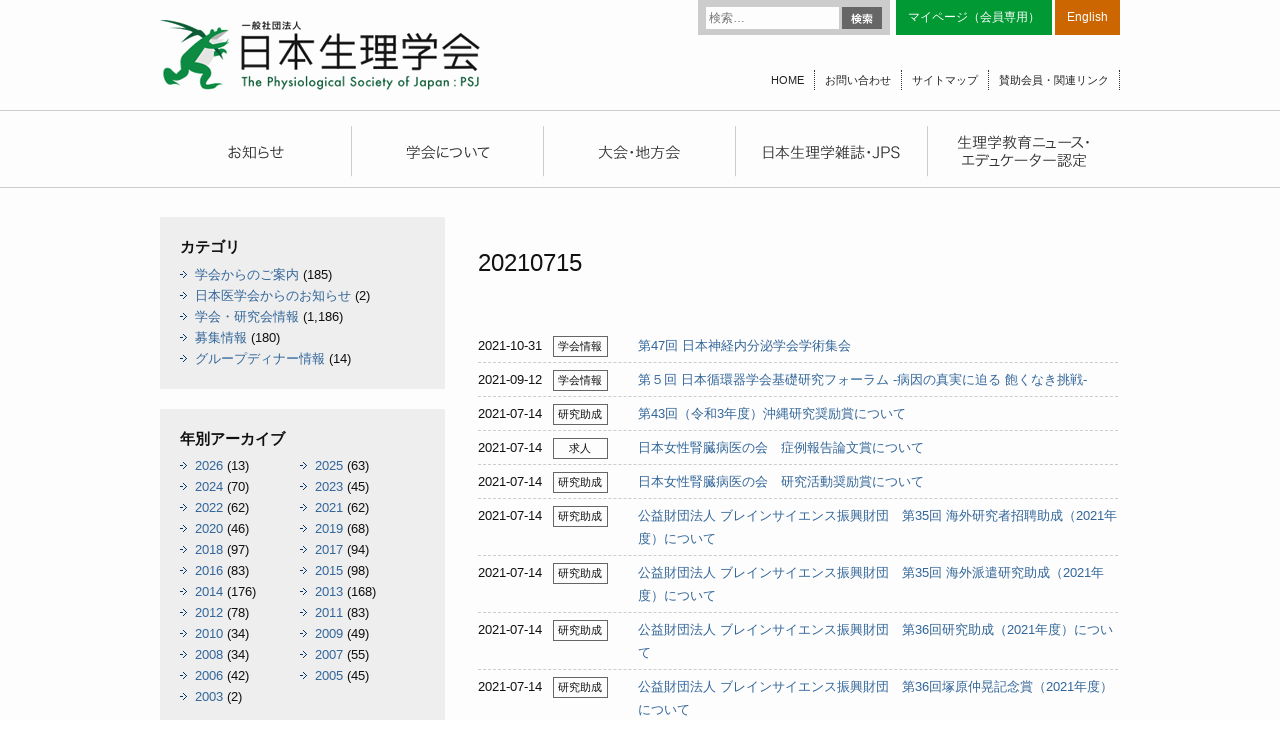

--- FILE ---
content_type: text/html; charset=UTF-8
request_url: http://physiology.jp/tag/20210715/
body_size: 9808
content:
<!DOCTYPE html>
<html lang="ja">
<head>
<meta charset="UTF-8" />
<meta name="viewport" content="width=device-width" />
<link rel="stylesheet" type="text/css" media="all" href="http://physiology.jp/wp-content/themes/physiology/style.css" />
<script src="//ajax.googleapis.com/ajax/libs/jquery/1.8.3/jquery.min.js"></script>
<script src="http://physiology.jp/wp-content/themes/physiology/common.js"></script>
<script src="/js/jquery.tile.js"></script>
<title>20210715 | 日本生理学会</title>
<link rel="apple-touch-icon" sizes="57x57" href="http://physiology.jp/wp-content/themes/physiology/favicons/apple-touch-icon-57x57.png">
<link rel="apple-touch-icon" sizes="60x60" href="http://physiology.jp/wp-content/themes/physiology/favicons/apple-touch-icon-60x60.png">
<link rel="apple-touch-icon" sizes="72x72" href="http://physiology.jp/wp-content/themes/physiology/favicons/apple-touch-icon-72x72.png">
<link rel="apple-touch-icon" sizes="76x76" href="http://physiology.jp/wp-content/themes/physiology/favicons/apple-touch-icon-76x76.png">
<link rel="apple-touch-icon" sizes="114x114" href="http://physiology.jp/wp-content/themes/physiology/favicons/apple-touch-icon-114x114.png">
<link rel="apple-touch-icon" sizes="120x120" href="http://physiology.jp/wp-content/themes/physiology/favicons/apple-touch-icon-120x120.png">
<link rel="apple-touch-icon" sizes="144x144" href="http://physiology.jp/wp-content/themes/physiology/favicons/apple-touch-icon-144x144.png">
<link rel="apple-touch-icon" sizes="152x152" href="http://physiology.jp/wp-content/themes/physiology/favicons/apple-touch-icon-152x152.png">
<link rel="apple-touch-icon" sizes="180x180" href="http://physiology.jp/wp-content/themes/physiology/favicons/apple-touch-icon-180x180.png">
<link rel="icon" type="image/png" href="http://physiology.jp/wp-content/themes/physiology/favicons/favicon-32x32.png" sizes="32x32">
<link rel="icon" type="image/png" href="http://physiology.jp/wp-content/themes/physiology/favicons/android-chrome-192x192.png" sizes="192x192">
<link rel="icon" type="image/png" href="http://physiology.jp/wp-content/themes/physiology/favicons/favicon-96x96.png" sizes="96x96">
<link rel="icon" type="image/png" href="http://physiology.jp/wp-content/themes/physiology/favicons/favicon-16x16.png" sizes="16x16">
<link rel="manifest" href="http://physiology.jp/wp-content/themes/physiology/favicons/manifest.json">
<meta name="msapplication-TileColor" content="#da532c">
<meta name="msapplication-TileImage" content="/mstile-144x144.png">
<meta name="theme-color" content="#ffffff">
<!--[if (gte IE 6)&(lte IE 8)]>
<script type="text/javascript" src="/js/selectivizr.js"></script>
<![endif]-->
<!--[if lte IE 8]>
<script src="/js/DOMAssistantCompressed-2.8.js"></script>
<script src="/js/ie-css3.js"></script>
<![endif]-->
<!--[if lt IE 9]>
<script src="/js/html5shiv.js"></script>
<![endif]-->


<meta name='robots' content='max-image-preview:large' />
<link rel='dns-prefetch' href='//fonts.googleapis.com' />
<link rel="alternate" type="application/rss+xml" title="日本生理学会 &raquo; フィード" href="http://physiology.jp/feed/" />
<link rel="alternate" type="application/rss+xml" title="日本生理学会 &raquo; コメントフィード" href="http://physiology.jp/comments/feed/" />
<link rel="alternate" type="application/rss+xml" title="日本生理学会 &raquo; 20210715 タグのフィード" href="http://physiology.jp/tag/20210715/feed/" />
<script type="text/javascript">
/* <![CDATA[ */
window._wpemojiSettings = {"baseUrl":"https:\/\/s.w.org\/images\/core\/emoji\/15.0.3\/72x72\/","ext":".png","svgUrl":"https:\/\/s.w.org\/images\/core\/emoji\/15.0.3\/svg\/","svgExt":".svg","source":{"concatemoji":"http:\/\/physiology.jp\/wp-includes\/js\/wp-emoji-release.min.js?ver=6.5.7"}};
/*! This file is auto-generated */
!function(i,n){var o,s,e;function c(e){try{var t={supportTests:e,timestamp:(new Date).valueOf()};sessionStorage.setItem(o,JSON.stringify(t))}catch(e){}}function p(e,t,n){e.clearRect(0,0,e.canvas.width,e.canvas.height),e.fillText(t,0,0);var t=new Uint32Array(e.getImageData(0,0,e.canvas.width,e.canvas.height).data),r=(e.clearRect(0,0,e.canvas.width,e.canvas.height),e.fillText(n,0,0),new Uint32Array(e.getImageData(0,0,e.canvas.width,e.canvas.height).data));return t.every(function(e,t){return e===r[t]})}function u(e,t,n){switch(t){case"flag":return n(e,"\ud83c\udff3\ufe0f\u200d\u26a7\ufe0f","\ud83c\udff3\ufe0f\u200b\u26a7\ufe0f")?!1:!n(e,"\ud83c\uddfa\ud83c\uddf3","\ud83c\uddfa\u200b\ud83c\uddf3")&&!n(e,"\ud83c\udff4\udb40\udc67\udb40\udc62\udb40\udc65\udb40\udc6e\udb40\udc67\udb40\udc7f","\ud83c\udff4\u200b\udb40\udc67\u200b\udb40\udc62\u200b\udb40\udc65\u200b\udb40\udc6e\u200b\udb40\udc67\u200b\udb40\udc7f");case"emoji":return!n(e,"\ud83d\udc26\u200d\u2b1b","\ud83d\udc26\u200b\u2b1b")}return!1}function f(e,t,n){var r="undefined"!=typeof WorkerGlobalScope&&self instanceof WorkerGlobalScope?new OffscreenCanvas(300,150):i.createElement("canvas"),a=r.getContext("2d",{willReadFrequently:!0}),o=(a.textBaseline="top",a.font="600 32px Arial",{});return e.forEach(function(e){o[e]=t(a,e,n)}),o}function t(e){var t=i.createElement("script");t.src=e,t.defer=!0,i.head.appendChild(t)}"undefined"!=typeof Promise&&(o="wpEmojiSettingsSupports",s=["flag","emoji"],n.supports={everything:!0,everythingExceptFlag:!0},e=new Promise(function(e){i.addEventListener("DOMContentLoaded",e,{once:!0})}),new Promise(function(t){var n=function(){try{var e=JSON.parse(sessionStorage.getItem(o));if("object"==typeof e&&"number"==typeof e.timestamp&&(new Date).valueOf()<e.timestamp+604800&&"object"==typeof e.supportTests)return e.supportTests}catch(e){}return null}();if(!n){if("undefined"!=typeof Worker&&"undefined"!=typeof OffscreenCanvas&&"undefined"!=typeof URL&&URL.createObjectURL&&"undefined"!=typeof Blob)try{var e="postMessage("+f.toString()+"("+[JSON.stringify(s),u.toString(),p.toString()].join(",")+"));",r=new Blob([e],{type:"text/javascript"}),a=new Worker(URL.createObjectURL(r),{name:"wpTestEmojiSupports"});return void(a.onmessage=function(e){c(n=e.data),a.terminate(),t(n)})}catch(e){}c(n=f(s,u,p))}t(n)}).then(function(e){for(var t in e)n.supports[t]=e[t],n.supports.everything=n.supports.everything&&n.supports[t],"flag"!==t&&(n.supports.everythingExceptFlag=n.supports.everythingExceptFlag&&n.supports[t]);n.supports.everythingExceptFlag=n.supports.everythingExceptFlag&&!n.supports.flag,n.DOMReady=!1,n.readyCallback=function(){n.DOMReady=!0}}).then(function(){return e}).then(function(){var e;n.supports.everything||(n.readyCallback(),(e=n.source||{}).concatemoji?t(e.concatemoji):e.wpemoji&&e.twemoji&&(t(e.twemoji),t(e.wpemoji)))}))}((window,document),window._wpemojiSettings);
/* ]]> */
</script>
<style id='wp-emoji-styles-inline-css' type='text/css'>

	img.wp-smiley, img.emoji {
		display: inline !important;
		border: none !important;
		box-shadow: none !important;
		height: 1em !important;
		width: 1em !important;
		margin: 0 0.07em !important;
		vertical-align: -0.1em !important;
		background: none !important;
		padding: 0 !important;
	}
</style>
<link rel='stylesheet' id='wp-block-library-css' href='http://physiology.jp/wp-includes/css/dist/block-library/style.min.css?ver=6.5.7' type='text/css' media='all' />
<style id='classic-theme-styles-inline-css' type='text/css'>
/*! This file is auto-generated */
.wp-block-button__link{color:#fff;background-color:#32373c;border-radius:9999px;box-shadow:none;text-decoration:none;padding:calc(.667em + 2px) calc(1.333em + 2px);font-size:1.125em}.wp-block-file__button{background:#32373c;color:#fff;text-decoration:none}
</style>
<style id='global-styles-inline-css' type='text/css'>
body{--wp--preset--color--black: #000000;--wp--preset--color--cyan-bluish-gray: #abb8c3;--wp--preset--color--white: #ffffff;--wp--preset--color--pale-pink: #f78da7;--wp--preset--color--vivid-red: #cf2e2e;--wp--preset--color--luminous-vivid-orange: #ff6900;--wp--preset--color--luminous-vivid-amber: #fcb900;--wp--preset--color--light-green-cyan: #7bdcb5;--wp--preset--color--vivid-green-cyan: #00d084;--wp--preset--color--pale-cyan-blue: #8ed1fc;--wp--preset--color--vivid-cyan-blue: #0693e3;--wp--preset--color--vivid-purple: #9b51e0;--wp--preset--gradient--vivid-cyan-blue-to-vivid-purple: linear-gradient(135deg,rgba(6,147,227,1) 0%,rgb(155,81,224) 100%);--wp--preset--gradient--light-green-cyan-to-vivid-green-cyan: linear-gradient(135deg,rgb(122,220,180) 0%,rgb(0,208,130) 100%);--wp--preset--gradient--luminous-vivid-amber-to-luminous-vivid-orange: linear-gradient(135deg,rgba(252,185,0,1) 0%,rgba(255,105,0,1) 100%);--wp--preset--gradient--luminous-vivid-orange-to-vivid-red: linear-gradient(135deg,rgba(255,105,0,1) 0%,rgb(207,46,46) 100%);--wp--preset--gradient--very-light-gray-to-cyan-bluish-gray: linear-gradient(135deg,rgb(238,238,238) 0%,rgb(169,184,195) 100%);--wp--preset--gradient--cool-to-warm-spectrum: linear-gradient(135deg,rgb(74,234,220) 0%,rgb(151,120,209) 20%,rgb(207,42,186) 40%,rgb(238,44,130) 60%,rgb(251,105,98) 80%,rgb(254,248,76) 100%);--wp--preset--gradient--blush-light-purple: linear-gradient(135deg,rgb(255,206,236) 0%,rgb(152,150,240) 100%);--wp--preset--gradient--blush-bordeaux: linear-gradient(135deg,rgb(254,205,165) 0%,rgb(254,45,45) 50%,rgb(107,0,62) 100%);--wp--preset--gradient--luminous-dusk: linear-gradient(135deg,rgb(255,203,112) 0%,rgb(199,81,192) 50%,rgb(65,88,208) 100%);--wp--preset--gradient--pale-ocean: linear-gradient(135deg,rgb(255,245,203) 0%,rgb(182,227,212) 50%,rgb(51,167,181) 100%);--wp--preset--gradient--electric-grass: linear-gradient(135deg,rgb(202,248,128) 0%,rgb(113,206,126) 100%);--wp--preset--gradient--midnight: linear-gradient(135deg,rgb(2,3,129) 0%,rgb(40,116,252) 100%);--wp--preset--font-size--small: 13px;--wp--preset--font-size--medium: 20px;--wp--preset--font-size--large: 36px;--wp--preset--font-size--x-large: 42px;--wp--preset--spacing--20: 0.44rem;--wp--preset--spacing--30: 0.67rem;--wp--preset--spacing--40: 1rem;--wp--preset--spacing--50: 1.5rem;--wp--preset--spacing--60: 2.25rem;--wp--preset--spacing--70: 3.38rem;--wp--preset--spacing--80: 5.06rem;--wp--preset--shadow--natural: 6px 6px 9px rgba(0, 0, 0, 0.2);--wp--preset--shadow--deep: 12px 12px 50px rgba(0, 0, 0, 0.4);--wp--preset--shadow--sharp: 6px 6px 0px rgba(0, 0, 0, 0.2);--wp--preset--shadow--outlined: 6px 6px 0px -3px rgba(255, 255, 255, 1), 6px 6px rgba(0, 0, 0, 1);--wp--preset--shadow--crisp: 6px 6px 0px rgba(0, 0, 0, 1);}:where(.is-layout-flex){gap: 0.5em;}:where(.is-layout-grid){gap: 0.5em;}body .is-layout-flex{display: flex;}body .is-layout-flex{flex-wrap: wrap;align-items: center;}body .is-layout-flex > *{margin: 0;}body .is-layout-grid{display: grid;}body .is-layout-grid > *{margin: 0;}:where(.wp-block-columns.is-layout-flex){gap: 2em;}:where(.wp-block-columns.is-layout-grid){gap: 2em;}:where(.wp-block-post-template.is-layout-flex){gap: 1.25em;}:where(.wp-block-post-template.is-layout-grid){gap: 1.25em;}.has-black-color{color: var(--wp--preset--color--black) !important;}.has-cyan-bluish-gray-color{color: var(--wp--preset--color--cyan-bluish-gray) !important;}.has-white-color{color: var(--wp--preset--color--white) !important;}.has-pale-pink-color{color: var(--wp--preset--color--pale-pink) !important;}.has-vivid-red-color{color: var(--wp--preset--color--vivid-red) !important;}.has-luminous-vivid-orange-color{color: var(--wp--preset--color--luminous-vivid-orange) !important;}.has-luminous-vivid-amber-color{color: var(--wp--preset--color--luminous-vivid-amber) !important;}.has-light-green-cyan-color{color: var(--wp--preset--color--light-green-cyan) !important;}.has-vivid-green-cyan-color{color: var(--wp--preset--color--vivid-green-cyan) !important;}.has-pale-cyan-blue-color{color: var(--wp--preset--color--pale-cyan-blue) !important;}.has-vivid-cyan-blue-color{color: var(--wp--preset--color--vivid-cyan-blue) !important;}.has-vivid-purple-color{color: var(--wp--preset--color--vivid-purple) !important;}.has-black-background-color{background-color: var(--wp--preset--color--black) !important;}.has-cyan-bluish-gray-background-color{background-color: var(--wp--preset--color--cyan-bluish-gray) !important;}.has-white-background-color{background-color: var(--wp--preset--color--white) !important;}.has-pale-pink-background-color{background-color: var(--wp--preset--color--pale-pink) !important;}.has-vivid-red-background-color{background-color: var(--wp--preset--color--vivid-red) !important;}.has-luminous-vivid-orange-background-color{background-color: var(--wp--preset--color--luminous-vivid-orange) !important;}.has-luminous-vivid-amber-background-color{background-color: var(--wp--preset--color--luminous-vivid-amber) !important;}.has-light-green-cyan-background-color{background-color: var(--wp--preset--color--light-green-cyan) !important;}.has-vivid-green-cyan-background-color{background-color: var(--wp--preset--color--vivid-green-cyan) !important;}.has-pale-cyan-blue-background-color{background-color: var(--wp--preset--color--pale-cyan-blue) !important;}.has-vivid-cyan-blue-background-color{background-color: var(--wp--preset--color--vivid-cyan-blue) !important;}.has-vivid-purple-background-color{background-color: var(--wp--preset--color--vivid-purple) !important;}.has-black-border-color{border-color: var(--wp--preset--color--black) !important;}.has-cyan-bluish-gray-border-color{border-color: var(--wp--preset--color--cyan-bluish-gray) !important;}.has-white-border-color{border-color: var(--wp--preset--color--white) !important;}.has-pale-pink-border-color{border-color: var(--wp--preset--color--pale-pink) !important;}.has-vivid-red-border-color{border-color: var(--wp--preset--color--vivid-red) !important;}.has-luminous-vivid-orange-border-color{border-color: var(--wp--preset--color--luminous-vivid-orange) !important;}.has-luminous-vivid-amber-border-color{border-color: var(--wp--preset--color--luminous-vivid-amber) !important;}.has-light-green-cyan-border-color{border-color: var(--wp--preset--color--light-green-cyan) !important;}.has-vivid-green-cyan-border-color{border-color: var(--wp--preset--color--vivid-green-cyan) !important;}.has-pale-cyan-blue-border-color{border-color: var(--wp--preset--color--pale-cyan-blue) !important;}.has-vivid-cyan-blue-border-color{border-color: var(--wp--preset--color--vivid-cyan-blue) !important;}.has-vivid-purple-border-color{border-color: var(--wp--preset--color--vivid-purple) !important;}.has-vivid-cyan-blue-to-vivid-purple-gradient-background{background: var(--wp--preset--gradient--vivid-cyan-blue-to-vivid-purple) !important;}.has-light-green-cyan-to-vivid-green-cyan-gradient-background{background: var(--wp--preset--gradient--light-green-cyan-to-vivid-green-cyan) !important;}.has-luminous-vivid-amber-to-luminous-vivid-orange-gradient-background{background: var(--wp--preset--gradient--luminous-vivid-amber-to-luminous-vivid-orange) !important;}.has-luminous-vivid-orange-to-vivid-red-gradient-background{background: var(--wp--preset--gradient--luminous-vivid-orange-to-vivid-red) !important;}.has-very-light-gray-to-cyan-bluish-gray-gradient-background{background: var(--wp--preset--gradient--very-light-gray-to-cyan-bluish-gray) !important;}.has-cool-to-warm-spectrum-gradient-background{background: var(--wp--preset--gradient--cool-to-warm-spectrum) !important;}.has-blush-light-purple-gradient-background{background: var(--wp--preset--gradient--blush-light-purple) !important;}.has-blush-bordeaux-gradient-background{background: var(--wp--preset--gradient--blush-bordeaux) !important;}.has-luminous-dusk-gradient-background{background: var(--wp--preset--gradient--luminous-dusk) !important;}.has-pale-ocean-gradient-background{background: var(--wp--preset--gradient--pale-ocean) !important;}.has-electric-grass-gradient-background{background: var(--wp--preset--gradient--electric-grass) !important;}.has-midnight-gradient-background{background: var(--wp--preset--gradient--midnight) !important;}.has-small-font-size{font-size: var(--wp--preset--font-size--small) !important;}.has-medium-font-size{font-size: var(--wp--preset--font-size--medium) !important;}.has-large-font-size{font-size: var(--wp--preset--font-size--large) !important;}.has-x-large-font-size{font-size: var(--wp--preset--font-size--x-large) !important;}
.wp-block-navigation a:where(:not(.wp-element-button)){color: inherit;}
:where(.wp-block-post-template.is-layout-flex){gap: 1.25em;}:where(.wp-block-post-template.is-layout-grid){gap: 1.25em;}
:where(.wp-block-columns.is-layout-flex){gap: 2em;}:where(.wp-block-columns.is-layout-grid){gap: 2em;}
.wp-block-pullquote{font-size: 1.5em;line-height: 1.6;}
</style>
<link rel='stylesheet' id='wp-pagenavi-css' href='http://physiology.jp/wp-content/plugins/wp-pagenavi/pagenavi-css.css?ver=2.70' type='text/css' media='all' />
<link rel='stylesheet' id='twentythirteen-fonts-css' href='http://fonts.googleapis.com/css?family=Source+Sans+Pro:400,700,300italic,400italic,700italic|Bitter:400,700&#038;subset=latin,latin-ext' type='text/css' media='all' />
<link rel='stylesheet' id='jquery.lightbox.min.css-css' href='http://physiology.jp/wp-content/plugins/wp-jquery-lightbox/styles/lightbox.min.css?ver=1.5.4' type='text/css' media='all' />
<link rel='stylesheet' id='jqlb-overrides-css' href='http://physiology.jp/wp-content/plugins/wp-jquery-lightbox/styles/overrides.css?ver=1.5.4' type='text/css' media='all' />
<style id='jqlb-overrides-inline-css' type='text/css'>

		#outerImageContainer {
			box-shadow: 0 0 4px 2px rgba(0,0,0,.2);
		}
		#imageContainer{
			padding: 6px;
		}
		#imageDataContainer {
			box-shadow: ;
		}
		#prevArrow,
		#nextArrow{
			background-color: rgba(255,255,255,.7;
			color: #000000;
		}
</style>
<script type="text/javascript" src="http://physiology.jp/wp-includes/js/jquery/jquery.min.js?ver=3.7.1" id="jquery-core-js"></script>
<script type="text/javascript" src="http://physiology.jp/wp-includes/js/jquery/jquery-migrate.min.js?ver=3.4.1" id="jquery-migrate-js"></script>
<link rel="https://api.w.org/" href="http://physiology.jp/wp-json/" /><link rel="alternate" type="application/json" href="http://physiology.jp/wp-json/wp/v2/tags/468" /><link rel="EditURI" type="application/rsd+xml" title="RSD" href="http://physiology.jp/xmlrpc.php?rsd" />
<meta name="generator" content="WordPress 6.5.7" />
<style type="text/css">.recentcomments a{display:inline !important;padding:0 !important;margin:0 !important;}</style>
<!-- Global site tag (gtag.js) - Google Analytics -->
<script async src="https://www.googletagmanager.com/gtag/js?id=G-QH38Z9P3XW"></script>
<script>
  window.dataLayer = window.dataLayer || [];
  function gtag(){dataLayer.push(arguments);}
  gtag('js', new Date());
  gtag('config', 'G-QH38Z9P3XW');
</script>
<script>
  (function(i,s,o,g,r,a,m){i['GoogleAnalyticsObject']=r;i[r]=i[r]||function(){
  (i[r].q=i[r].q||[]).push(arguments)},i[r].l=1*new Date();a=s.createElement(o),
  m=s.getElementsByTagName(o)[0];a.async=1;a.src=g;m.parentNode.insertBefore(a,m)
  })(window,document,'script','//www.google-analytics.com/analytics.js','ga');
  ga('create', 'UA-59571409-1', 'auto');
  ga('send', 'pageview');
</script>
</head>

<body class="archive tag tag-468 custom-font no-avatars">
  <div id="page" class="hfeed site">
    <header id="masthead" class="site-header" role="banner">

      <hgroup>
                <div class="site-title"><a href="http://physiology.jp" title="日本生理学会"><img src="/images/hd_title.png" /></a></div>
        
                <form role="search" method="get" class="search-form" action="http://physiology.jp/">
				<label>
					<span class="screen-reader-text">検索:</span>
					<input type="search" class="search-field" placeholder="検索&hellip;" value="" name="s" />
				</label>
				<input type="submit" class="search-submit" value="検索" />
			</form>
        <ul class="hd-link tp">
          <li class="mem"><a href="https://igms2.imic.or.jp/user/authentications/login" target="_blank">マイページ（会員専用）</a></li>
          <!--<li class="eng"><a href="/english/">English</a></li>-->
          <li class="eng"><a href="http://int.physiology.jp/" target="_blank">English</a></li>
        </ul>
        <ul class="hd-link btm">
          <li><a href="http://physiology.jp">HOME</a></li>
          <li><a href="/contact/">お問い合わせ</a></li>
          <li><a href="/sitemap/">サイトマップ</a></li>
          <li><a href="/link/">賛助会員・関連リンク</a></li>
        </ul>
      </hgroup>

            <div id="navbar" class="navbar">
        <nav id="site-navigation" class="navigation main-navigation" role="navigation">
        <ul class="nav-menu pc">
          <li><a href="/news/" title="お知らせ"></a></li>
          <li><a href="/society/" title="学会について"></a></li>
          <li><a href="/convention/" title="大会・地方会"></a></li>
          <li><a href="/magazine/" title="日本生理学雑誌・JPS"></a></li>
          <li><a href="/education/" title="生理学教育ニュース・エデュケーター認定"></a></li>
        </ul>
        <ul class="nav-menu sp">
          <li><a href="/news/">お知らせ</a></li>
          <li><a href="/society/">学会について</a></li>
          <li><a href="/convention/">大会・地方会</a></li>
          <li><a href="/magazine/">日本生理学雑誌・JPS</a></li>
          <li><a href="/education/">生理学教育ニュース・エデュケーター認定</a></li>
        </ul>
        </nav>
      </div>
    </header>

    <div id="main" class="site-main">

<div id="primary" class="content-area">
  <div id="content" class="site-content" role="main">
    
    <header class="entry-header">
        <h1 class="entry-title">20210715</h1>
  
  </header>

<article>
  <div class="entry-content">

        <ul class="post-list">
            <li class="post-24584 post type-post status-publish format-standard hentry category-hold tag-468"><span class="post_date">2021-10-31<span class="post_cat hold">学会・研究会情報</span></span><a href="http://physiology.jp/hold/24584/">第47回 日本神経内分泌学会学術集会</a></li>
            <li class="post-24582 post type-post status-publish format-standard hentry category-hold tag-468"><span class="post_date">2021-09-12<span class="post_cat hold">学会・研究会情報</span></span><a href="http://physiology.jp/hold/24582/">第５回 日本循環器学会基礎研究フォーラム -病因の真実に迫る 飽くなき挑戦-</a></li>
            <li class="post-24576 post type-post status-publish format-standard hentry category-promotion tag-468"><span class="post_date">2021-07-14<span class="post_cat promotion">研究助成</span></span><a href="http://physiology.jp/offer/promotion/24576/">第43回（令和3年度）沖縄研究奨励賞について</a></li>
            <li class="post-24574 post type-post status-publish format-standard hentry category-job-offer tag-468"><span class="post_date">2021-07-14<span class="post_cat job-offer">求人</span></span><a href="http://physiology.jp/offer/job-offer/24574/">日本女性腎臓病医の会　症例報告論文賞について</a></li>
            <li class="post-24572 post type-post status-publish format-standard hentry category-promotion tag-468"><span class="post_date">2021-07-14<span class="post_cat promotion">研究助成</span></span><a href="http://physiology.jp/offer/promotion/24572/">日本女性腎臓病医の会　研究活動奨励賞について</a></li>
            <li class="post-24567 post type-post status-publish format-standard hentry category-promotion tag-468"><span class="post_date">2021-07-14<span class="post_cat promotion">研究助成</span></span><a href="http://physiology.jp/offer/promotion/24567/">公益財団法人 ブレインサイエンス振興財団　第35回 海外研究者招聘助成（2021年度）について</a></li>
            <li class="post-24565 post type-post status-publish format-standard hentry category-promotion tag-468"><span class="post_date">2021-07-14<span class="post_cat promotion">研究助成</span></span><a href="http://physiology.jp/offer/promotion/24565/">公益財団法人 ブレインサイエンス振興財団　第35回 海外派遣研究助成（2021年度）について</a></li>
            <li class="post-24563 post type-post status-publish format-standard hentry category-promotion tag-468"><span class="post_date">2021-07-14<span class="post_cat promotion">研究助成</span></span><a href="http://physiology.jp/offer/promotion/24563/">公益財団法人 ブレインサイエンス振興財団　第36回研究助成（2021年度）について</a></li>
            <li class="post-24561 post type-post status-publish format-standard hentry category-promotion tag-468"><span class="post_date">2021-07-14<span class="post_cat promotion">研究助成</span></span><a href="http://physiology.jp/offer/promotion/24561/">公益財団法人 ブレインサイエンス振興財団　第36回塚原仲晃記念賞（2021年度）について　</a></li>
            <li class="post-24558 post type-post status-publish format-standard hentry category-promotion tag-468"><span class="post_date">2021-07-14<span class="post_cat promotion">研究助成</span></span><a href="http://physiology.jp/offer/promotion/24558/">2021年度朝日賞の推薦について</a></li>
          </ul>
                  </div><!-- //.entry-content -->
</article>




</div><!-- #content -->
</div><!-- #primary -->

  <div id="secondary" class="sidebar-container" role="complementary">

      <div class="sd-listbox">
      <h3>カテゴリ<!--ca--></h3>
      <ul class="cat-list">
            	<li class="cat-item cat-item-15"><a href="http://physiology.jp/category/guidance/">学会からのご案内</a> (185)
</li>
	<li class="cat-item cat-item-9"><a href="http://physiology.jp/category/jams/">日本医学会からのお知らせ</a> (2)
</li>
	<li class="cat-item cat-item-11"><a href="http://physiology.jp/category/hold/">学会・研究会情報</a> (1,186)
</li>
	<li class="cat-item cat-item-14"><a href="http://physiology.jp/category/offer/">募集情報</a> (180)
</li>
	<li class="cat-item cat-item-77"><a href="http://physiology.jp/category/groupdinner-info/">グループディナー情報</a> (14)
</li>
      </ul>
    </div>
    <div class="sd-listbox">
      <h3>年別アーカイブ<!--ca--></h3>
      <ul class="monthy-list">
            	<li><a href='http://physiology.jp/date/2026/?cat=9,11,14,15,77'>2026</a>&nbsp;(13)</li>
	<li><a href='http://physiology.jp/date/2025/?cat=9,11,14,15,77'>2025</a>&nbsp;(63)</li>
	<li><a href='http://physiology.jp/date/2024/?cat=9,11,14,15,77'>2024</a>&nbsp;(70)</li>
	<li><a href='http://physiology.jp/date/2023/?cat=9,11,14,15,77'>2023</a>&nbsp;(45)</li>
	<li><a href='http://physiology.jp/date/2022/?cat=9,11,14,15,77'>2022</a>&nbsp;(62)</li>
	<li><a href='http://physiology.jp/date/2021/?cat=9,11,14,15,77'>2021</a>&nbsp;(62)</li>
	<li><a href='http://physiology.jp/date/2020/?cat=9,11,14,15,77'>2020</a>&nbsp;(46)</li>
	<li><a href='http://physiology.jp/date/2019/?cat=9,11,14,15,77'>2019</a>&nbsp;(68)</li>
	<li><a href='http://physiology.jp/date/2018/?cat=9,11,14,15,77'>2018</a>&nbsp;(97)</li>
	<li><a href='http://physiology.jp/date/2017/?cat=9,11,14,15,77'>2017</a>&nbsp;(94)</li>
	<li><a href='http://physiology.jp/date/2016/?cat=9,11,14,15,77'>2016</a>&nbsp;(83)</li>
	<li><a href='http://physiology.jp/date/2015/?cat=9,11,14,15,77'>2015</a>&nbsp;(98)</li>
	<li><a href='http://physiology.jp/date/2014/?cat=9,11,14,15,77'>2014</a>&nbsp;(176)</li>
	<li><a href='http://physiology.jp/date/2013/?cat=9,11,14,15,77'>2013</a>&nbsp;(168)</li>
	<li><a href='http://physiology.jp/date/2012/?cat=9,11,14,15,77'>2012</a>&nbsp;(78)</li>
	<li><a href='http://physiology.jp/date/2011/?cat=9,11,14,15,77'>2011</a>&nbsp;(83)</li>
	<li><a href='http://physiology.jp/date/2010/?cat=9,11,14,15,77'>2010</a>&nbsp;(34)</li>
	<li><a href='http://physiology.jp/date/2009/?cat=9,11,14,15,77'>2009</a>&nbsp;(49)</li>
	<li><a href='http://physiology.jp/date/2008/?cat=9,11,14,15,77'>2008</a>&nbsp;(34)</li>
	<li><a href='http://physiology.jp/date/2007/?cat=9,11,14,15,77'>2007</a>&nbsp;(55)</li>
	<li><a href='http://physiology.jp/date/2006/?cat=9,11,14,15,77'>2006</a>&nbsp;(42)</li>
	<li><a href='http://physiology.jp/date/2005/?cat=9,11,14,15,77'>2005</a>&nbsp;(45)</li>
	<li><a href='http://physiology.jp/date/2003/?cat=9,11,14,15,77'>2003</a>&nbsp;(2)</li>
      </ul>
    </div>
  



  <div class="sd-listbox combox">
    <ul class="common-bn">
      <li class="imgbn"><a href="http://physiology.jp/physiology/"><img src="/images/sd_know.png" alt="生理学を知る" /><br />
        生理学って何？という方はこちらから</a></li>
      <li class="imgbn"><a href="http://physiology.jp/lecture/"><img src="/images/sd_class.png" alt="出前講義" /><br />
        小・中・高等学校で講義を行います</a></li>
          </ul>
    <div class="common-mag">
              <a href="http://physiology.jp/nisseishi/32503/"><img src="http://physiology.jp/wp-content/uploads/2019/05/Cover_20190501.jpg" alt=""  /><br />
      日本生理学雑誌</a>
      <a href=" https://www.sciencedirect.com/journal/the-journal-of-physiological-sciences/issues" target="_blank"><img src="http://physiology.jp/wp-content/uploads/2025/01/The-Journal-of-Physiological-Sciences-scaled.jpg" alt=""  /><br />
      JPS</a>
              </div>
    <ul class="common-bn">
      <li><a href="http://physiology.jp/science-topic/"><img src="/images/sd_topics.png" alt="サイエンストピックス" /></a></li>
      <li><a href="http://physiology.jp/award/"><img src="/images/sd_prize.png" alt="学会賞" /></a></li>
      <li><a href="http://physiology.jp/society/guide/"><img src="/images/sd_entry.png" alt="入会のご案内" /></a></li>
      <!-- <li><a href="http://physiology.jp/society/member/"><img src="/images/sd_member.png" alt="マイページ（会員専用）" /></a></li> -->
      <li><a href="http://physiology.jp/study-group/"><img src="/images/sd_hold.png" alt="学会・研究会情報" /></a></li>
      <li><a href="http://physiology.jp/offer/"><img src="/images/sd_recruit.png" alt="募集情報（助成・求人）" /></a></li>
            <li><a href="http://www.brainscience-union.jp/trivia" target="_blank"><img src="/images/sd_brain.png" alt="知ってなるほど！脳科学豆知識" /></a></li>
      <li class="imgbn"><a href="http://physiology.jp/lecture/"><img src="/images/sd_lecture.png" alt="アウトリーチ活動" /></a></li>
    </ul>
  </div>
  <p class="combana"><a href="https://www.aeplan.jp/psj2026/" target="_blank"><img src="/images/sd_psj2026.png" alt="第103回日本生理学会大会" /></a></p>
  <p class="combana"><a href="https://www.aeplan.jp/appw2025/" target="_blank"><img src="/images/sd_appw2025.png" alt="APPW2025" style="width:100%;" /></a></p>
  <p class="combana"><a href="https://www.iups2025.com/" target="_blank"><img src="/images/sd_IUPS2025.png" alt="IUPS2025"></a></p>
  <p class="combana"><a href="https://www2.aeplan.co.jp/psj2024/" target="_blank"><img src="/images/sd_psj2024.png" alt="第101回日本生理学会大会" style="width:100%;" /></a></p>
  <p class="combana"><a href="https://www2.aeplan.co.jp/psj2023/" target="_blank"><img src="/images/sd_psj2023.jpg" alt="日本生理学会100周年記念大会" style="width:100%;" /></a></p>
  <p class="combana"><a href="http://physiology.jp/100th/archives/"><img src="/images/sd_100thPSJ_archive.png" alt="第100回生理学会アーカイブ動画"  /></a></p>
  <p class="combana"><a href="http://physiology.jp/未分類/29503/"><img src="/images/sd_kyoto.png" alt="生理学研究に関する京都宣言" style="width:100%;" /></a></p>
  <p class="combana"><a href="http://physiology.jp/mainnews/25901/" target="_blank"><img src="/images/sd_710.png" alt="7月10日は「生理学の日」" style="width:100%;" /></a></p>
  <p class="combana"><a href="http://physiology.jp/100th/"><img src="/images/sd_100th.png" alt="日本生理学会100周年記念事業" style="width:100%; border:solid 2px #093;" /></a></p>
  <p class="combana"><a href="https://sites.google.com/view/seirigaku-wakatenokai" target="_blank"><img src="/images/sd_youngphys.png" alt="若手の会" /></a></p>
  <p class="combana"><a href="http://physiology.jp/wp-content/uploads/2015/07/animal-guideline-20150302.pdf" target="_blank"><img src="/images/sd_ag.png" alt="FAOPS2019" /></a></p>
  <p class="combana"><a href="http://physiology.jp/wp-content/uploads/2015/07/Guiding-principles.pdf" target="_blank"><img src="/images/sd_gp.png" alt="FAOPS2019" /></a></p>
  <p class="combana"><a href="https://www.maruzen-publishing.co.jp/info/n20814.html" target="_blank"><img src="/images/ad_handbook.jpg" alt="生理学用語ハンドブック" /></a></p>

  </div><!-- #secondary -->

		</div><!-- #main -->

		<footer id="colophon" class="site-footer" role="contentinfo">



            <div class="ft-link">
                <ul>
                    <li><a href="/news/">お知らせ</a></li>
                    <li><a href="/society/">学会について</a></li>
                    <li><a href="/convention/">大会・地方会</a></li>
                    <li><a href="/magazine/">日本生理学雑誌・JPS</a></li>
                    <li><a href="/education/">生理学教育ニュース・エデュケーター認定</a></li>
                </ul>
            	<p class="pagetop"><a href="#"><img src="/images/ft_pagetop.png" alt="ページのトップへ"></a></p>
            </div>
			<div class="site-info">
                <h1><img src="/images/ft_name.png" alt="日本生理学会"><a href="/character/">ロゴマークについて</a></h1>
                <p>© Physiological Society of Japan / 日本生理学会 編集・広報委員会</p>
			</div>
		</footer>
	</div><!-- #page -->

	<script type="text/javascript" src="http://physiology.jp/wp-includes/js/imagesloaded.min.js?ver=5.0.0" id="imagesloaded-js"></script>
<script type="text/javascript" src="http://physiology.jp/wp-includes/js/masonry.min.js?ver=4.2.2" id="masonry-js"></script>
<script type="text/javascript" src="http://physiology.jp/wp-includes/js/jquery/jquery.masonry.min.js?ver=3.1.2b" id="jquery-masonry-js"></script>
<script type="text/javascript" src="http://physiology.jp/wp-content/plugins/wp-jquery-lightbox/jquery.touchwipe.min.js?ver=1.5.4" id="wp-jquery-lightbox-swipe-js"></script>
<script type="text/javascript" src="http://physiology.jp/wp-content/plugins/wp-jquery-lightbox/panzoom.min.js?ver=1.5.4" id="wp-jquery-lightbox-panzoom-js"></script>
<script type="text/javascript" id="wp-jquery-lightbox-js-extra">
/* <![CDATA[ */
var JQLBSettings = {"showTitle":"1","useAltForTitle":"1","showCaption":"1","showNumbers":"1","fitToScreen":"1","resizeSpeed":"400","showDownload":"0","navbarOnTop":"0","marginSize":"0","mobileMarginSize":"10","slideshowSpeed":"4000","allowPinchZoom":"1","borderSize":"6","borderColor":"#fff","overlayColor":"#fff","overlayOpacity":"0.7","newNavStyle":"1","fixedNav":"1","showInfoBar":"0","prevLinkTitle":"\u524d\u306e\u753b\u50cf","nextLinkTitle":"\u6b21\u306e\u753b\u50cf","closeTitle":"\u30ae\u30e3\u30e9\u30ea\u30fc\u3092\u9589\u3058\u308b","image":"\u753b\u50cf ","of":"\u306e","download":"\u30c0\u30a6\u30f3\u30ed\u30fc\u30c9","pause":"(\u30b9\u30e9\u30a4\u30c9\u30b7\u30e7\u30fc\u3092\u4e00\u6642\u505c\u6b62\u3059\u308b)","play":"(\u30b9\u30e9\u30a4\u30c9\u30b7\u30e7\u30fc\u3092\u518d\u751f\u3059\u308b)"};
/* ]]> */
</script>
<script type="text/javascript" src="http://physiology.jp/wp-content/plugins/wp-jquery-lightbox/jquery.lightbox.js?ver=1770034877" id="wp-jquery-lightbox-js"></script>


</body>
</html>

--- FILE ---
content_type: text/css
request_url: http://physiology.jp/wp-content/themes/physiology/style.css
body_size: 11954
content:
@charset "utf-8";
/*
Theme Name: physiology
*/


/**
 * 1.0 Reset
 *
 * Modified from Normalize.css to provide cross-browser consistency and a smart
 * default styling of HTML elements.
 *
 * @see http://git.io/normalize
 * ----------------------------------------------------------------------------
 */

* {
	-webkit-box-sizing: border-box;
	-moz-box-sizing:    border-box;
	box-sizing:         border-box;
}

article,
aside,
details,
figcaption,
figure,
footer,
header,
nav,
section,
summary {
	display: block;
}

audio,
canvas,
video {
	display: inline-block;
}

audio:not([controls]) {
	display: none;
	height: 0;
}

[hidden] {
	display: none;
}

html {
	font-size: 100%;
	overflow-y: scroll;
	-webkit-text-size-adjust: 100%;
	-ms-text-size-adjust: 100%;
}

html,
button,
input,
select,
textarea {
	font-family: "Source Sans Pro", Helvetica, sans-serif;
}

body {
	-webkit-hyphens: auto;
	-moz-hyphens:    auto;
	-ms-hyphens:     auto;
	hyphens:         auto;
	color: #111;
	line-height: 1.5;
	margin: 0;
	font-family:"ヒラギノ角ゴ Pro W3", "Hiragino Kaku Gothic Pro", "メイリオ", Meiryo, Osaka, "ＭＳ Ｐゴシック", "MS PGothic", sans-serif;
}

a {
	color: #369;
	text-decoration: none;
}

a:visited {
	color: #699;
}

a:focus {
	outline: thin dotted;
}

a:active {
	color: #F60;
	outline: 0;
}

a:hover {
	color: #6CF;
	text-decoration: underline;
}
a:hover img {
	opacity: .8;
	filter: alpha(opacity=80);
	-ms-filter: "alpha( opacity=80 )";
	/* background-color: #FFF; */
}

h1,
h2,
h3,
h4,
h5,
h6 {
	clear: both;
	font-family: "ヒラギノ角ゴ Pro W6", "Hiragino Kaku Gothic Pro", "メイリオ", Meiryo, Osaka, "ＭＳ Ｐゴシック", "MS PGothic", sans-serif;
	line-height: 1.3;
	margin:2em 0 .5em;
}
h2 + h3,
h3 + h4,
h4 + h5 {
	margin:1em 0 .5em;
}

h1 {
	font-size: 30px;
}

h2 {
	font-size: 17px;
}

h3 {
	font-size: 15px;
}

h4 {
	font-size: 13px;
}

h5 {
	font-size: 13px;
}

h6 {
	font-size: 13px;
}

address {
	font-style: italic;
	margin: 0 0 24px;
}

abbr[title] {
	border-bottom: 1px dotted;
}

b,
strong {
	font-weight: bold;
}

dfn {
	font-style: italic;
}

mark {
	background: #ff0;
	color: #000;
}

p {
	margin: 0 0 .75em;
}

code,
kbd,
pre,
samp {
	font-family: monospace, serif;
	font-size: 14px;
	-webkit-hyphens: none;
	-moz-hyphens:    none;
	-ms-hyphens:     none;
	hyphens:         none;
}

pre {
	background: #f5f5f5;
	color: #666;
	font-family: monospace;
	font-size: 14px;
	margin: 20px 0;
	overflow: auto;
	padding: 20px;
	white-space: pre;
	white-space: pre-wrap;
	word-wrap: break-word;
}

blockquote,
q {
	-webkit-hyphens: none;
	-moz-hyphens:    none;
	-ms-hyphens:     none;
	hyphens:         none;
	quotes: none;
}

blockquote:before,
blockquote:after,
q:before,
q:after {
	content: "";
	content: none;
}

blockquote {
	margin: 1em 2em;
}

blockquote blockquote {
	margin-right: 0;
}

blockquote cite,
blockquote small,
.quote-caption {
	font-size: 14px;
	font-weight: normal;
	text-transform: uppercase;
}

small {
	font-size: smaller;
}

sub,
sup {
	font-size: 75%;
	line-height: 0;
	position: relative;
	vertical-align: baseline;
}

sup {
	top: -0.5em;
}

sub {
	bottom: -0.25em;
}

dl {
	font-size:1em;
	border-bottom:1px solid #ededed;
}

dt {
	font-weight: bold;
	float:left;
	width: 10em;
	border-top:1px solid #ededed;
	padding: 3px 0 0;
}

dd {
	margin-left: 10em;
	padding: 3px 0;
	border-top: 1px solid #ededed;
}

menu,
ol,
ul {
	margin: 1em 0;
	padding: 0 0 0 20px;
}

ul { list-style-type: square; }
ol { padding: 0 0 0 30px; }

nav ul,
nav ol {
	list-style: none;
	list-style-image: none;
}

li > ul,
li > ol {
	margin: 0;
}

img {
	border: 0;
	-ms-interpolation-mode: bicubic;
	vertical-align: middle;
}

svg:not(:root) {
	overflow: hidden;
}

figure {
	margin: 0;
}

form {
	margin: 0;
}

fieldset {
	border: 1px solid #c0c0c0;
	margin: 0 2px;
	padding: 0.35em 0.625em 0.75em;
}

legend {
	border: 0;
	padding: 0;
	white-space: normal;
}

button,
input,
select,
textarea {
	font-size: 100%;
	margin: 0;
	max-width: 100%;
	vertical-align: baseline;
}

button,
input {
	line-height: normal;
}

button,
html input[type="button"],
input[type="reset"],
input[type="submit"] {
	-webkit-appearance: button;
	cursor: pointer;
}

button[disabled],
input[disabled] {
	cursor: default;
}

input[type="checkbox"],
input[type="radio"] {
	padding: 0;
}

input[type="search"] {
	-webkit-appearance: textfield;
}

input[type="search"]::-webkit-search-decoration {
	-webkit-appearance: none;
}

button::-moz-focus-inner,
input::-moz-focus-inner {
	border: 0;
	padding: 0;
}

textarea {
	overflow: auto;
	vertical-align: top;
}

table {
	/* border-bottom: 1px solid #ededed;
	border-collapse: collapse;
	border-spacing: 0; */
	border-collapse: separate;
	border-spacing: 1px;
	margin: .5em 0 20px;
	width: 100%;
}

caption,
th,
td {
	font-weight: normal;
	text-align: left;
}

caption {
	/* font-size: 16px;
	margin: 20px 0; */
}

th {
	font-weight: bold;
	text-transform: uppercase;
	background: #CCC;
	text-align: center;
	white-space: nowrap;
	padding: 5px 10px;
}

td {
	border-bottom: 1px solid #ededed;
	padding: 5px 10px;
}

del {
	color: #333;
}

ins {
	background: #fff9c0;
	text-decoration: none;
}

hr {
    background: #141412 repeat center top;
	background-size: 4px 4px;
	border: 0;
	height: 1px;
	margin: 0 0 24px;
}
@media (max-width: 479px) {
	dt {
		float:none;
		width: 100%;
	}
	dd {
		margin-left: 0;
	}
}


/**
 * 2.0 Repeatable patterns
 * ----------------------------------------------------------------------------
 */

/**
 * Genericons, a flexible icon-font.
 * License: GPL version 2 or any later version with font exception (http://www.gnu.org/licenses/gpl-faq.html#FontException)
 * See also LICENSE.txt and COPYING.txt in the ./fonts directory.
 * Thanks to FontSquirrel for web-font conversion!
 * More info: genericons.com
 */
/* doshirouto */
/*
@font-face {
    font-family: Genericons;
    src: url(fonts/genericons-regular-webfont.eot);
    src: url(fonts/genericons-regular-webfont.eot?#iefix) format("embedded-opentype"),
    url(fonts/genericons-regular-webfont.woff) format("woff"),
    url(fonts/genericons-regular-webfont.ttf) format("truetype"),
    url(fonts/genericons-regular-webfont.svg#genericonsregular) format("svg");
    font-weight: normal;
    font-style: normal;
}
*/

.genericon:before,
.menu-toggle:after,
.featured-post:before,
.date a:before,
.entry-meta .author a:before,
.format-audio .entry-media:before,
.comments-link a:before,
.tags-links a:first-child:before,
.categories-links a:first-child:before,
.edit-link a:before,
.attachment .entry-title:before,
.attachment-meta:before,
.attachment-meta a:before,
.comment-awaiting-moderation:before,
.comment-reply-link:before,
.comment-reply-login:before,
#reply-title small a:before,
.bypostauthor .fn:before,
.error404 .page-title:before {
	-webkit-font-smoothing: antialiased;
    display: inline-block;
    font: normal 16px/1;
	vertical-align: text-bottom;
}

/* Clearing floats */
.clear:after,
.format-audio .entry-media:after,
.attachment .entry-header:after,
.site-footer .widget-area:after,
.entry-content:after,
.page-content:after,
.navigation:after,
.nav-links:after,
.gallery:after,
.comment-body:after {
	clear: both;
}

.clear:before,
.clear:after,
.format-audio .entry-media:before,
.format-audio .entry-media:after,
.attachment .entry-header:before,
.attachment .entry-header:after,
.site-footer .widget-area:before,
.site-footer .widget-area:after,
.entry-content:before,
.entry-content:after,
.page-content:before,
.page-content:after,
.navigation:before,
.navigation:after,
.nav-links:before,
.nav-links:after,
.gallery:before,
.gallery:after,
.comment-body:before,
.comment-body:after {
	content: "";
	display: table;
}

/* Assistive text */
.screen-reader-text {
	position: absolute !important;
	clip: rect(1px, 1px, 1px, 1px);
}

.screen-reader-text:focus {
	background-color: #f1f1f1;
	border-radius: 3px;
	box-shadow: 0 0 2px 2px rgba(0, 0, 0, 0.6);
	clip: auto !important;
	color: #21759b;
	display: block;
	font-size: 14px;
	font-weight: bold;
	line-height: normal;
	padding: 15px 23px 14px;
	position: absolute;
	top: 5px;
	left: 5px;
	text-decoration: none;
	height: auto;
	width: auto;
	z-index: 100000; /* Above WP toolbar */
}

/* Form fields, general styles first. */
button,
input,
textarea {
	border: 2px solid #d4d0ba;
	font-family: inherit;
	padding: 5px;
}

input,
textarea {
	color: #141412;
}

input:focus,
textarea:focus {
	border: 2px solid #c3c0ab;
	outline: 0;
}

/* Buttons */
button,
input[type="submit"],
input[type="button"],
input[type="reset"] {
}

button:hover,
button:focus,
input[type="submit"]:hover,
input[type="button"]:hover,
input[type="reset"]:hover,
input[type="submit"]:focus,
input[type="button"]:focus,
input[type="reset"]:focus {
}

button:active,
input[type="submit"]:active,
input[type="button"]:active,
input[type="reset"]:active {
}

.post-password-required input[type="submit"] {
}

.post-password-required input[type="submit"]:active {
}

/* Placeholder text color -- selectors need to be in separate to work. */
::-webkit-input-placeholder,
:-moz-placeholder,
::-moz-placeholder,
:-ms-input-placeholder {
	color: #7d7b6d;
}

/*
 * Responsive images
 *
 * Fluid images for posts, comments, and widgets
 */
.entry-content img,
.entry-summary img,
.comment-content img,
.widget img,
.wp-caption {
	max-width: 100%;
}

/* Make sure images with WordPress-added height and width attributes are scaled correctly. */
.entry-content img,
.entry-summary img,
.comment-content img[height],
img[class*="align"],
img[class*="wp-image-"],
img[class*="attachment-"] {
	height: auto;
}

img.size-full,
img.size-large,
img.wp-post-image {
	height: auto;
	max-width: 100%;
}

/* Make sure videos and embeds fit their containers. */
embed,
iframe,
object,
video {
	max-width: 100%;
}

/* Override the Twitter embed fixed width. */
.entry-content .twitter-tweet-rendered {
	max-width: 100% !important;
}

/* Images */
.alignleft {
	float: left;
}

.alignright {
	float: right;
}

.aligncenter {
	display: block;
	margin-left: auto;
	margin-right: auto;
}

img.alignleft {
	margin: 5px 20px 5px 0;
}

.wp-caption.alignleft {
	margin: 5px 10px 5px 0;
}

img.alignright {
	margin: 5px 0 5px 20px;
}

.wp-caption.alignright {
	margin: 5px 0 5px 10px;
}

img.aligncenter {
	margin: 5px auto;
}

.wp-caption .wp-caption-text,
.entry-caption,
.gallery-caption {
	/* color: #220e10;
	font-size: 18px;
	font-style: italic;
	font-weight: 300; */
	font-size: 90%;
}

/**
 * 3.0 Basic Structure
 * ----------------------------------------------------------------------------
 */

.site {
	/* background-color: #fff;
	border-left: 1px solid #f2f2f2;
	border-right: 1px solid #f2f2f2; */
	background: #fdfdfd url(/images/hd_secimg.png) 0 0 repeat-x;
	-webkit-box-sizing: content-box;
	-moz-box-sizing:    content-box;
	box-sizing:         content-box;
}
.home .site {
	background: #fdfdfd url(/images/hd_hmimg.png) 0 0 repeat-x;
}

.site-main {
	position: relative;
	margin: 30px auto;
	max-width: 960px;
	width: 100%;
	overflow:hidden;
}

.content-area {
	float:right;
	/* width: 67.7083333333%; /* 650px */
	width: 67%;
	max-width:650px;
	overflow:hidden;
}
.sidebar-container {
	float:left;
	width: 29.6875%; /* 285px */
	max-width:285px;
}


@media (max-width: 768px) {
	.home .site {
		background: none;
	}
	.site-main {
		width:98%;
		margin: 30px 1%;
	}
}
@media (max-width: 479px) {
	.site {
		background: none;
	}
	.content-area,
	.sidebar-container {
		float:none;
		width: 100%;
		max-width:auto;
		margin:0 auto 40px;
	}
}


/**
 * 4.0 Header
 * ----------------------------------------------------------------------------
 */

/**
 * 4.1 Site Header
 * ----------------------------------------------------------------------------
 */

.site-header {
	position: relative;
	/* background: url(/images/hd_bgimg.png) 0 0 no-repeat; */
	margin: 0 auto;
	max-width: 960px;
	width: 100%;
	height: auto;
	max-height:188px;
}
.home .site-header {
	max-height:490px;
}

.hm_main {
	height: 300px;
	max-height:300px;
	overflow: hidden;
}

hgroup {
	height:110px;
}

.hd-link {
	display: block;
	position: absolute;
	right:0;
	margin:0;
	padding:0;
	overflow:hidden;
}
.tp {
	top:0;
	font-size:.75em;
}
.btm {
	top:70px;
	font-size:.7em;
}

.hd-link li {
	list-style:none;
	float:left;
}
.tp li {
	margin-left:3px;
}
.btm li {
	margin-left:10px;
	border-right:1px dotted #333;
}
.hd-link a {
	display:block;
}
.tp a {
	padding:0 1em;
	height:35px;
	line-height:35px;
	text-align:center;
	color:#FFF !important;
}
.mem a { background:#093; }
.eng a { background:#C60; }
.mem a:hover { background:#65C184; }
.eng a:hover { background:#E0A265; }
.btm a {
	margin-right:10px;
	line-height:20px;
}
.hd-link a, .hd-link a:visited { color:#222; }
.hd-link a:active { color:#CCC; }
.hd-link a:hover { color:#555; }

.site-title {
	margin: 0;
	padding: 20px 0 0;
	width:310px;
	height:90px;
}
.site-title a {
	display: block;
	width:310px;
	height:70px;
/*
	position: absolute;
	top:20px;
	left:0;
*/
}
.site-title a:hover img {
	background-color: #FDFDFD;
}

.search-form {
	background: url(/images/hd_form.png) 0 0 no-repeat;
	width:192px;
	height:35px;
	position: absolute;
	top:0;
	right: 230px;
}
.search-form input {
	font-size: 12px;
	position: absolute;
	top: 7px;
	height: 22px;
	border: none;
	background: none;
}
.search-form .search-field {
	right: 51px;
	width: 135px;
	cursor: text;
}
.search-form .search-submit {
	right: 8px;
	width: 40px;
	cursor: pointer;
	font-size: 0;
}

@media (max-width: 768px) {
	.hm_main {
		height: auto;
	}
}
@media (max-width: 479px) {
	.site-header {
		max-height:285px;
	}
	.home .site-header,
	hgroup {
		height:auto;
		max-height:auto;
	}
	.hd-link,
	.search-form {
		right: inherit;
		position: relative;
	}
	.hd-link {
		margin:0 auto;
	}
	.tp,
	.btm {
		top: inherit;
		right: inherit;
	}
	.btm {
		margin:5px 0;
	}
	.btm li {
		margin-left:4px;
	}
	.tp a {
		padding:0 2.5em;
	}
	.btm a {
		margin-right:4px;
	}
	.site-title {
		padding-top: 10px;
		margin:0 auto;
	}
	.sp-menu {
		margin:2px;
		overflow:hidden;
	}
	.sp-menu span {
		font-weight:bold;
		border:1px solid #000;
		padding:0 .3em;
		display:block;
		float:right;
	}
	.search-form {
		margin:3px;
	}
}


/**
 * 4.2 Navigation
 * ----------------------------------------------------------------------------
 */

.main-navigation {
	clear: both;
	height: 100%;
	position: relative;
}

.nav-menu {
	display:block;
	padding:0;
	margin:0;
	height: 100%;
	clear: both;
	overflow:hidden;
}
.sp { display:none; }

.nav-menu li {
	display: inline-block;
	position: relative;
    list-style: none;
    float: left;
	margin-right:1px;
    width: 19.8958333333%; /* 191px */
	height:76px;
}

.nav-menu li:last-child {
	margin-right:0;
    width: 20% !important; /* 192px */
}

.nav-menu a {
    display: block;
	width:100%;
	height:76px;
}

/* Navbar */
.navbar {
	margin:1px 0;
	max-width: 960px;
	width:100%;
	background: url(/images/hd_navi.png) 0 0 no-repeat;
	height:76px;
}
.home .navbar {
	margin:0;
}

@media (max-width: 768px) {
	.pc { display:none; }
	.sp { display:block; }
	.navbar {
		background: none;
	}
	.nav-menu li,
	.nav-menu li:last-child {
		width: auto!important;
		line-height:76px;
		text-align:center;
		font-size:14px;
	}
	.nav-menu a {
		display:block;
		padding:0 1.5em;
		color:#333;
	}

}

@media (max-width: 479px) {
	.nav-menu li,
	.nav-menu a {
		height:35px;
	}
	.nav-menu li,
	.nav-menu li:last-child {
		line-height: 35px;
		border-bottom:1px solid #CCC;
		width:49.5%!important;
		float:left;
	}
	.nav-menu li:last-child { width:99%!important; }
	.nav-menu a {
		display:block;
		padding:0;
	}
	.navbar {
		height:auto;
	}
	.sp {
		border-top:1px solid #CCC;
	}
}


/**
 * 5.0 Content
 * ----------------------------------------------------------------------------
 */

.hentry {
	padding: 0;
	word-wrap: break-word;
}

.entry-header,
.entry-content,
.entry-summary,
.entry-meta {
	margin: 0 auto;
	max-width: 640px;
	width: 100%;
}

.entry-content {
	font-size:.8em;
	line-height:1.8;
}

.entry-content h2 {
	border-bottom:2px solid #CCC;
    padding:.5em 0;
	overflow:hidden;
}
.entry-content + h2:first-child { margin:0 0 .5em; }

.entry-content h3 {
	border-top:1px dotted #CCC;
    border-bottom:1px dotted #CCC;
    padding:.5em;
}
.entry-content h4 {
	border-left:5px solid #CCC;
    padding:.3em .5em;
}
.entry-content h5 {
	background-color:#EEE;
    padding:.5em .7em;
}
.entry-content h6 {
}


/**
 * 5.1 Entry Header
 * ----------------------------------------------------------------------------
 */

.entry-thumbnail img {
	display: block;
	margin: 0 auto 10px;
}

.entry-header {
	/* margin-bottom: 30px; */
}

.entry-title {
	font-weight: normal;
	margin: 30px 0;
	font-size: 24px;
}


/**
 * 5.2 Entry Meta
 * ----------------------------------------------------------------------------
 */

.entry-meta {
	clear: both;
	font-size: .8em;
	margin-bottom:1em;
	padding:5px 10px;
	border:1px dotted #CCC;
}

.entry-meta > span {
	margin-right: 20px;
}

.entry-meta > span:last-child {
	margin-right: 0;
}

.featured-post:before {
    /* doshirouto */
    /* content: "\f308"; */
	margin-right: 2px;
}

.entry-meta .date a:before {
    /* doshirouto */
    /* content: "\f303"; */
}

.categories-links a:first-child:before {
    /* doshirouto */
    /* content: "\f301"; */
}


/**
 * 5.3 Entry Content
 * ----------------------------------------------------------------------------
 */

.entry-content blockquote {
	font-size: 1em;
}

.entry-content img.alignleft,
.entry-content .wp-caption.alignleft {
}

.entry-content img.alignright,
.entry-content .wp-caption.alignright {
}

/* Page links */
.page-links {
	clear: both;
	font-size: 16px;
	font-style: italic;
	font-weight: normal;
	line-height: 2.2;
	margin: 20px 0;
	text-transform: uppercase;
}

.page-links a,
.page-links > span {
	background: #fff;
	border: 1px solid #fff;
	padding: 5px 10px;
	text-decoration: none;
}

.page-links .page-links-title {
	background: transparent;
	border: none;
	margin-right: 20px;
	padding: 0;
}


/**
 * 5.7 Post/Paging Navigation
 * ----------------------------------------------------------------------------
 */

.navigation .nav-previous {
	float: left;
}

.navigation .nav-next {
	float: right;
}

.paging-navigation {
	background-color: #e8e5ce;
	padding: 40px 0;
}

.paging-navigation .nav-links {
	margin: 0 auto;
	max-width: 640px;
	width: 100%;
}

.paging-navigation .nav-next {
	padding: 13px 0;
}

.paging-navigation a {
	font-size: 1em;
}

.post-navigation {
	font-size: .8em;
	font-weight: 300;
	margin:5em 0 0;
	padding:10px;
	background-color:#EEE;
}

.post-navigation .nav-links {
	margin: 0 auto;
	max-width: 960px;
}

.post-navigation a[rel="next"] {
	float: right;
	text-align: right;
}


/**
 * 5.9 Archives
 * ----------------------------------------------------------------------------
 */

.archive-header {
	background-color: #e8e5ce;
}

.archive-title,
.archive-meta {
	font: 300 italic 30px "Source Sans Pro", Helvetica, sans-serif;
	margin: 0 auto;
	max-width: 1040px;
	padding: 30px 0;
	width: 100%;
}

.archive-meta {
	font-size: 16px;
	font-style: normal;
	font-weight: normal;
	margin-top: -15px;
	padding: 0 0 11px;
}

.sidebar .archive-meta {
	padding-right: 316px;
}


/**
 * 5.10 Search Results/No posts
 * ----------------------------------------------------------------------------
 */

.page-header {
	background-color: #e8e5ce;
}

.page-title {
	font: 300 italic 30px "Source Sans Pro", Helvetica, sans-serif;
	margin: 0 auto;
	max-width: 1040px;
	padding: 30px 0;
	width: 100%;
}

.page-content {
	margin: 0 auto;
	max-width: 604px;
	padding: 40px 0;
	width: 100%;
}

.sidebar .page-content {
	margin: 0 auto;
	max-width: 1040px;
	padding: 40px 376px 40px 60px;
}


/**
 * 5.11 404
 * ----------------------------------------------------------------------------
 */

.error404 .page-header {
	background-color: #fff;
}

.error404 .page-title {
	line-height: 0.6;
	margin: 0;
	padding: 300px;
	position: relative;
	text-align: center;
	width: auto;
}

.error404 .page-title:before {
	color: #e8e5ce;
	font-size: 964px;
	line-height: 0.6;
	overflow: hidden;
	position: absolute;
	left: 7px;
	top: 28px;
}

.error404 .page-wrapper {
	background-color: #e8e5ce;
}

.error404 .page-header,
.error404 .page-content {
	margin: 0 auto;
	max-width: 1040px;
	padding-bottom: 40px;
	width: 100%;
}


/**
 * 6.0 Sidebar
 * ----------------------------------------------------------------------------
 */

.site-main .widget-area {
	float: right;
	width: 285px;
}

.sd-listbox {
	width:100%;
	background-color:#EEE;
	padding:20px;
	margin-bottom:20px;
	overflow:hidden;
}

/* 大会・地方会 */
.page-id-15447 .sd-listbox:first-child {
	display:none;
}

/* 追加 */
.combox {
	padding:10px;
}

.sd-listbox h3 {
	margin-top:0;
}
.sd-listbox ul {
	margin:0;
	padding:0;
	list-style:none;
	overflow:hidden;
}
.cat-list li,
.monthy-list li,
.yearly-list li,
.page-list li,
.topics-list li {
	background: url(/images/sd_arrow.png) left 7px no-repeat;
	font-size:.8em;
	line-height:1.7;
	padding-left:15px;

}
.monthy-list li {
	float:left;
	width:49%;
}
.yearly-list li {
	float:left;
	width:33%;
}

.page-list .children {
	/* display:none; */
	padding-left:0;
}
.page-list .children li {
	font-size:1em;
}
.sd-listbox .cat-list .cat-item-1 { display:none; }
.sd-listbox .cat-list .children li { font-size:1em; }
.sd-listbox .cat-list .children .children { display:none; }
li.cat-item-13 .children { display: block!important; }

.common-bn li {
	font-size:.7em;
	line-height:1.7;
	margin-bottom:3px;
	text-align:center;
}
.common-bn .imgbn,
.common-mag {
	margin-bottom:10px;
	overflow:hidden;
}
.common-bn a {
	color:#333;
	display:block;
}

.new-mag {
	margin-top:15px;
	overflow:hidden;
}
.common-mag a,
.new-mag a {
	display:block;
	font-size:.7em;
	text-align:center;
	float:left;
	width:50%;
}
.new-mag a {
	font-size:1em;
}
.common-mag img {
	height:155px;
	margin-bottom:3px;
}
.new-mag img {
	height:200px;
}

@media (max-width: 768px) {
	.common-bn img,
	.combana img {
		width:100%;
	}
	.common-mag a {
		float:none;
		width:100%;
	}
}
@media (max-width: 479px) {
	.home .site {
		background: none;
	}
	.combox,
	.combana {
		display:none;
	}
	.home .combox,
	.home .combana {
		display: block;
	}
}


/**
 * 7.0 Footer
 * ----------------------------------------------------------------------------
 */

.site-footer {
	clear:both;
	padding:0;
	height:197px;
	background: url(/images/ft_secimg.png) left bottom repeat-x;
}
.home .site-footer {
	height:591px;
	background: url(/images/ft_hmimg.png) left top repeat-x;
}

.ft-link {
	margin: 0 auto;
	max-width: 960px;
	width: 100%;
	height:90px;
	overflow: hidden;
}
.ft-link ul {
	margin:0;
	padding:0;
	width:935px;
	height:90px;
	clear:both;
	float:left;
	list-style:none;
}
.ft-link li {
	text-align:center;
	float:left;
	line-height:90px;
	padding:0 .5em;
	margin:0 1em;
	font-size:.8em;
}
.ft-link li:first-child {
	margin-left:100px;
}
.ft-link a {
	color:#333;
}

.pagetop {
	line-height:90px;
	width:25px;
	padding:0;
	margin:0;
	float:right;
}

.site-info {
	margin: 0 auto;
	max-width: 960px;
	width: 100%;
	height:110px;
	overflow: hidden;
	clear:both;
}
.site-info h1 {
	float:left;
	margin:32px 40px 32px 0;
	text-align:center;
	width:205px;
}
.site-info h1 a {
	display:block;
	font-size:10px;
	line-height:2em;
	font-weight:normal;
}
.site-info p {
	line-height:110px;
	color: #333;
	font-size:.7em;
}

.menber-link {
	margin: 0 auto;
	max-width: 960px;
	width: 100%;
	height:90px;
	overflow:hidden;
}
.menber-link h3 {
	margin:0;
	padding:0;
	width:90px;
	line-height:80px;
	float:left;
	text-align: center;
	background:#EEE;
	border-top:10px solid #FFF;
}
.menber-link ul {
	margin:20px 0 0;
	padding:0;
	width:850px;
	height:90px;
	float:right;
	list-style:none;
	overflow:hidden;
}
.menber-link li {
	text-align:center;
	float:left;
	padding:1px 0;
	margin:0 2em 0 0;
	font-size:.7em;
}

@media (max-width: 768px) {
	.home .site-footer {
		background: none;
	}
	.ft-link ul {
		width:740px;
	}
	.ft-link li:first-child {
		margin-left:0;
	}
	.home .site-info {
		border-top:1px solid #CCC;
	}
	.menber-link {
		height:auto!important;
	}
	.menber-link ul {
		width:670px;
		height:auto!important;
	}
}
@media (max-width: 480px) {
	.site-footer {
		background: none;
		height:auto!important;
	}
	.ft-link {
		display:none;
	}
	.site-info {
		height:auto!important;
	}
	.site-info h1 {
		float:none;
		margin:10px;
	}
	.site-info p {
		line-height: normal;
		padding: 10px;
	}
	.menber-link h3 {
		width:100%;
		line-height:50px;
		float:none;
		text-align: center;
	}
	.menber-link ul {
		margin:10px;
		width:100%;
		height:auto!important;
		float:none;
	}
}




/**
 * 追加分
 * ----------------------------------------------------------------------------
 */

/* --- home --- */
/* 大会情報 */
.hm_info {
	border:1px solid #CCC;
	padding:20px;
	margin-bottom:20px;
}
.hm_info h3:first-child {
	margin-top:0;
}
.hm_info p, .hm_info li {
	font-size:.8em;
	line-height:1.7;
}
.hm_info ul {
	margin:0;
}

.category-yokoku .entry-meta a {
	display:none;
}


/* 日本学術会議・日本医学連合ほか */
.hm_info-plus {
	overflow:hidden;
	margin:0;
	padding:1em 0 0;
}
.hm_info-plus h3 {
	margin-top:1em;
	padding-top:1em;
	border-top:1px dashed #CCC;
}
.hm_info-plus h4 {
	margin-top:1em;
	padding-left: .5em;
	border-left:7px solid #999;
}
.hm_info-plus h4:first-child {
	margin-top:0;
}

.hm_notice ul {
	margin:0;
	padding:0;
	overflow:hidden;
	list-style:none;
}
.hm_notice li {
	float:left;
	margin-right:1%;
	/*
	float:right;
	margin-left:1%;
	*/
	width:49.5%;
	height:100px;
	font-size:.7em;
	background:#006833 url(/images/hm_noticebg.png) 95% center no-repeat;
}
.hm_notice li p {
	font-size:.8em;
	margin:0;
	overflow:hidden;
	width:28em;
	height:1.45em;
}
.hm_notice li span {
	overflow: hidden;
	display:block;
	width:23em;
	height:1.45em;
}

.hm_notice li:hover {
	background:#4C9570 url(/images/hm_noticebg.png) 95% center no-repeat;
}
.hm_notice li a {
	width:100%;
	height:100%;
	display:block;
	color:#FFF;
	padding:.7em 1em;
}
.hm_notice li a:hover {
	color:#FFF;
	text-decoration:none;
}
.hm_notice li:last-child {
	margin-right:0;
	/* margin-left:0; */
}
.hm_notice h3 {
	margin:0 0 3px;
	font-weight:normal;
	font-size:1.4em;
}
@media (max-width: 768px) {
	.hm_notice li {
		height:135px;
	}
}
@media (max-width: 479px) {
	.hm_notice li {
		float:none;
		margin:1px auto;
		width:100%;
		height:auto;
	}
}


/* お知らせ・トピックス */
.home-ft {
	padding:25px 0;
	margin: 0 auto;
	max-width: 960px;
	width: 100%;
	height:304px;
	overflow: hidden;
	color:#666;
}
.home-col {
	float:left;
	width:50%;
	overflow:hidden;
}
.newslist { padding-right:1em; }
.topiclist { padding-left:1em; }

.home-col h2 {
	margin:0 0 20px;
	float:left;
}

.list-rss {
	margin:0;
	padding:0;
	list-style:none;
	float:left;
}
.list-rss li {
	float:left;
	margin-left:10px;
}

.home-list {
	clear:left;
	overflow: ;
	list-style:none;
	margin:0;
	padding:0;
	height:210px;
}
.home-list li {
	overflow:hidden;
}
.newslist .home-list li { margin-bottom:1em; }
.topiclist .home-list li { margin-bottom:.5em; }

.home-list a {
	display:block;
}
.newslist .home-list a {
	width: 68%;
	float:right;
	font-size:.8em;
}
.topiclist .post_info {
	width: 83%;
	height:3.5em;
	float:right;
	font-size:.65em;
	overflow:hidden;
}
.topiclist .post_info a {
	font-size:1.3em;
}

.post_date {
    display: block;
    float: left;
    clear: left;
	position: relative;
	font-size:.7em;
}
.newslist .post_date { width: 30%; }
.topiclist .post_date { width: 15%; padding-top:2px; }

@media (max-width: 768px) {
	.home-ft {
		max-width: auto;
		height:auto!important;
		background: #EEE;
	}
	.home-col {
		float:none;
		width:90%;
		margin:0 5%;
		padding:0;
	}
	.home-list {
		height:auto!important;
		margin-bottom:20px;
	}
	.newslist .home-list li {
		margin-bottom:.5em;
	}
}
@media (max-width: 479px) {
	.home-col h2 {
		float:none;
		margin:0 0 5px;
	}
	.list-rss {
		float:none;
		margin:0 0 10px;
		overflow:hidden;
	}
	.list-rss li {
		margin:0 10px 0 0;
	}
	.newslist .home-list a,
	.topiclist .post_info {
		width: 100%;
		height:auto;
		float:none;
	}
	.post_date {
		float: none;
		clear: both;
		width:100%!important;
	}
}

.post_cat {
    width: 5em;
    display: inline-block;
	border:1px solid #666;
	text-align:center;
	font-size:1em;
	margin-left:1em;
}
.category-prize .post_cat { width: 10em; }
.category-molecular .post_cat { width: 18em; }
/* .category-groupdinner-info .post_cat { width: 12em; } */
.category-science-topic .post_cat { display:none; width: 0; }
.category-ex-top .ex-top { display:none; }

/* 投稿カテゴリ非表示 */
.home-list .incentive-prize,
.home-list .young-prize,
.home-list .irisawa-prize,
.home-list .circulation-prize,
.home-list .woman-prize,
.home-list .regional-prize,
.home-list .groupdinner-prize,
.home-list .environmental,
.home-list .molecular,
.home-list .circulation,
.home-list .other,
.home-list .graduate-student,
.home-list .job-offer,
.home-list .promotion,
/* お知らせ（post-73） */
.post-73 .post-list .incentive-prize,
.post-73 .post-list .young-prize,
.post-73 .post-list .irisawa-prize,
.post-73 .post-list .circulation-prize,
.post-73 .post-list .woman-prize,
.post-73 .post-list .regional-prize,
.post-73 .post-list .groupdinner-prize,
.post-73 .post-list .environmental,
.post-73 .post-list .molecular,
.post-73 .post-list .circulation,
.post-73 .other,
.post-73 .graduate-student,
.post-73 .job-offer,
.post-73 .promotion,
/* .cat-prize .prize, */
.category-incentive-prize .prize,
.category-young-prize .prize,
.category-irisawa-prize .prize,
.category-circulation-prize .prize,
.category-woman-prize .prize,
.category-regional-prize .prize,
.category-groupdinner-prize .prize,
.category-groupdinner-prize .groupdinner-prize,
.category-other .offer,
.category-graduate-student .offer,
.category-job-offer .offer,
.category-promotion .offer { display:none; }

/* 開催情報、予告 */
.hold-list dt { width: 5em; }
.hold-list dd {	 margin-left: 5em; }

/* home-bn */
.home-bn,
.home-gakkai {
	margin:1em 0;
	padding:0;
	overflow:hidden;
}
.home-bn li,
.home-gakkai li {
	list-style:none;
	float:left;
}
.home-bn li img,
.home-gakkai img {
	width:100%;
}
.home-bn li:nth-of-type(1) {
	width:100%;
}
.home-bn li:nth-of-type(2),
.home-bn li:nth-of-type(3),
.home-gakkai li {
	width:318px;
	margin:0 7px 7px 0;
}
.home-bn li:nth-of-type(4),
.home-bn li:nth-of-type(5),
.home-bn li:nth-of-type(6) {
	width:210px;
	margin:0 6.5px 7px 0;
}
.home-bn li:nth-of-type(1),
.home-bn li:nth-of-type(3),
.home-bn li:nth-of-type(6),
.home-gakkai li:nth-of-type(2n) {
	margin:0 0 7px;
}
.home-bn li:nth-of-type(2),
.home-bn li:nth-of-type(4) {
	clear:left;
}

@media (max-width: 768px) {
	.home-bn li:nth-of-type(2),
	.home-bn li:nth-of-type(3),
	.home-gakkai li {
		width:49.5%;
		margin:0 1% 7px 0;
	}
	.home-bn li:nth-of-type(4),
	.home-bn li:nth-of-type(5),
	.home-bn li:nth-of-type(6) {
		width:33%;
		margin:0 .5% 7px 0;
	}
	.home-bn li:nth-of-type(3),
	.home-bn li:nth-of-type(6) {
		margin:0 0 7px;
	}
}
@media (max-width: 479px) {
	.home-bn li:nth-of-type(2),
	.home-bn li:nth-of-type(3) {
		width:98%;
		margin:0 1% 7px;
	}
	.home-bn li:nth-of-type(4),
	.home-bn li:nth-of-type(5),
	.home-bn li:nth-of-type(6) {
		width:49%;
		margin:0 .5% 7px;
	}
}


/* --- 投稿ページ共通 --- */
/* 戻るリンク */
.linklist {
	margin:5em 0 0;
	padding:0;
	overflow:hidden;
	border-left:1px solid #CCC;
	font-size:0.8em;
}
.linklist li {
	float: left;
	list-style:none;
	line-height:20px;
	list-style:none;
	border-right:1px solid #CCC;
}
.linklist li a {
	margin:0 20px;
}


/* --- 固定ページ共通 --- */
/* パンくず */
.breadcrumb {
	font-size:.8em;
	padding-bottom:10px;
}
.breadcrumb a {
	margin:0 3px;
	color:#333;
	text-decoration:underline;
}

/* リスト表示 */
.post-list {
	display:block;
	margin:2em 0 0;
	padding:0;
	list-style:none;
	clear:both;
}
.post-list li {
	border-bottom:1px dashed #CCC;
	margin-bottom:5px;
	padding-bottom:5px;
	overflow:hidden;
}
.post-list a {
	display:block;
	float:right;
	width:75%;
}
.post-list .post_date {
	width: 25%;
	font-size:1em;
}
.post-list .post_cat { font-size:.85em; }

.category-science-topic .post-list a { width: 85%; }
.category-science-topic .post-list .post_date { width: 15%; }

.category-yokoku .post-list a { width: 70%; }
.category-yokoku .post-list .post_date { width: 30%; }

.post-type-archive-science_topic .post_date { width:15%; }
.post-type-archive-science_topic .post-list a { width:83%; }

.category-prize .post_date { width:33%; }
li.category-prize a { width:67%; }
.category-molecular .post_date { width:47%; }
li.category-molecular a { width:53%; }
/* .category-groupdinner-info .post_date { width:37%; }
li.category-groupdinner-info a { width:63%; } */

/* 入澤彩賞（post-4863） */
.post-4863 .post-list .post_date { width:15%; }
.post-4863 .post-list a { width:85%; }

/* 雑誌コンテンツ */
.post-type-archive-content .post_date,
.tax-cat_content .post_date { width: 8%; }
.post-type-archive-content .post-list a,
.tax-cat_content .post-list a {
	float:left;
	width:68%;
}
.post-type-archive-content .folio,
.tax-cat_content .folio { width:24%; }

@media (max-width: 768px) {
	.post-list a ,
	.post-list .post_date {
		width: 100%!important;
		float:none;
	}
}
@media (max-width: 479px) {
	.breadcrumb {
		margin-top:1.5em;
	}
}

/* カラム */
.column {
	overflow:hidden;
	margin: 0;
	padding:0;
}
.column h3,
.column h4,
.column h5 {
	margin:1em 0 .5em;
}
.column {
	width:47%;
	margin: 0 6% 1em 0;
	float:left;
}
.column:nth-of-type(2n) {
	margin: 0 0 1em;
	clear:none;
}
.column:nth-of-type(2n+1) {
	clear:left;
}
@media (max-width: 480px) {
	.column {
		width:100%;
		margin: 0 0 1em;
		float:none;
	}
	.column img {
		width:100%;
		float:none;
	}
}



/* 関連ページ */
.child-list {
	overflow:hidden;
	margin-top:5em;
	padding-top:10px;
	border-top:2px dotted #CCC;
}
.child-list h2 {
	margin:.5em 0;
}
.child-list ul {
	list-style:none;
	font-size:.8em;
	margin:0;
	padding:0;
}
.child-list li {
	float:left;
	margin-right:1.5em;
}
.child-list .children {
	display:none;
}

/* ページナビ */
.wp-pagenavi {
	overflow:hidden;
	padding:5em 0 1em;
}
/* .category-prize .wp-pagenavi { display:none; } */

/* 一覧を見る */
.golist a {
	margin:5em 0 0;
	padding:1em;
	text-align:center;
	display:block;
	border:1px solid #CCC;
}

/* ホットニュース　固定リンク */
.fix-link {
	overflow:hidden;
	margin:0;
	padding:0;
	list-style:none;
}
.fix-link li {
	float:left;
	margin-right:1%;
	width:49%;
}
.fix-link a {
	padding:1em;
	text-align:center;
	display:block;
	border:1px solid #CCC;

}


/* --- 学会について --- */
/* 役員 */
.yakuin th { text-align:left; }

/* 会員名簿 */
.menberlist { display:block; }
.menberlist li {
	float:left;
	width:25%;
}

/* 歴史 */
.parent-pageid-97 .entry-content img { margin-bottom:.5em; }

@media (max-width: 768px) {
	.yakuin th {
		white-space:normal;
	}
	.menberlist li {
		width:33%;
	}
}
@media (max-width: 479px) {
	.yakuin th,
	.yakuin td {
		display:block;
		width:100%;
	}
	.area-yakuin th {
		white-space:normal;
	}
	.area-yakuin th:first-child {
		width:20%;
	}
	.menberlist li {
		width:50%;
	}
	.post-97 li a {
		display:block;
	}
}



/* --- 地方会 --- */
.meeting-col {
	width:48%;
	margin:0 4% 0 0;
	float:left;
	clear:left;
}
.meeting-col:nth-of-type(2n) {
	margin:0;
	clear:none;
}
.meeting-col h2,
.meeting-col h3 {
	clear:none;
}
.gaiyo {
	margin-left:.5em;
	font-size:.8em;
}
@media (max-width: 479px) {
.meeting-col {
	width:100%;
	margin:0;
	float:none;
	clear:none;
}
}


/* --- 雑誌 --- */
.folio {
	display:block;
	float:right;
	text-align:right;
}
.mag-thumbnail {
	float:left;
	margin:0 30px 30px 0;
}
.mag-list {
	overflow:hidden;
	list-style:none;
	margin:2em 0 0;
	padding:0;
}
.mag-list li {
	float:left;
	width:32%;
}
.mag-list li:nth-of-type(3n) {
	margin:0 0 2em;
}
.mag-list a,
.mag-list span {
	display:block;
	width:100%;
	margin:0 2% 2em 0;
	text-align:center;
}
.cont-list {
	overflow:hidden;
	list-style:none;
	margin:0;
	padding:0;
}
.cont-list li {
	overflow:hidden;
	border-bottom:1px dashed #CCC;
	margin-bottom:5px;
	padding-bottom:5px;
}
.cont-list .no-category {
	display:none;
}
@media (max-width: 768px) {
}
@media (max-width: 479px) {
	.mag-list li {
		width:49%;
	}
	.mag-list li:nth-of-type(3n) {
		margin:0;
	}
	.mag-list li:nth-of-type(2n) {
		margin:0 0 2em;
	}
}


/* --- 出前講義 --- */
.demae-col {
	margin:0 0 2em;
	overflow:hidden;
}
.demae-col strong {
	display:block;
}
.demae-col dl {
	margin:.5em 0;
}
.demae-col dt,
.demae-data dt {
	width: 6em;
}
.demae-col dd,
.demae-data dd {
	margin-left: 6em;
}

/* --- 生理学会「若手会員」創設に関するアンケートのお願い --- */
.post-15887 #trust-form th,
.post-15887 #trust-form td {
	display:block;
}




/**
 * 8.0 Media Queries
 * ----------------------------------------------------------------------------
 */

@media (max-width: 768px) {
}

@media (max-width: 479px) {
}


/**
 * 9.0 Print
 * ----------------------------------------------------------------------------
 */

/* Retina-specific styles. */
@media print,
	(-o-min-device-pixel-ratio: 5/4),
	(-webkit-min-device-pixel-ratio: 1.25),
	(min-resolution: 120dpi) {

	.site-header .searchform [type="search"],
	.site-header .searchform [type="text"] {
		/* doshirouto */
		/* background-image: url(images/search-icon-2x.png); */
		background: #141412 repeat center top;
	}

	.format-audio .audio-content,
	.format-status .entry-content:before,
	.format-status .entry-meta:before,
	.comment-list > li:after,
    /* doshirouto */
    /* .comment-list .children > li:before { */
    .comment-list .children > li:before,
    .commentlist > li:after,
    .commentlist .children > li:before {
        /* doshirouto */
        /* background-image: url(images/dotted-line-2x.png); */
        background: #141412 repeat center top;
	}
}

@media print {
	body {
		background: none !important;
		color: #000;
		font-size: 10pt;
	}

	footer a[rel="bookmark"]:link:after,
	footer a[rel="bookmark"]:visited:after {
		content: " [" attr(href) "] "; /* Show URLs */
	}

	.site {
		max-width: 98%;
	}

	.site-header {
		background-image: none !important;
	}

	.site-header .home-link {
		min-height: 0;
		max-width: none;
	}

	.site-title {
		color: #000;
		font-size: 21pt;
	}

	.site-description {
		font-size: 10pt;
	}

	.author-avatar,
	.site-footer,
	#respond,
	.comments-area .comment-edit-link,
	.comments-area .reply,
	.comments-link,
	.entry-meta .edit-link,
	.page-links,
	.site-content nav,
	.widget-area,
	.main-navigation,
	.navbar,
	.navbar-fixed .site-title,
	.more-link {
		display: none;
	}

	.entry-header,
	.entry-content,
	.entry-summary,
	.entry-meta {
		margin: 0;
		width: 100%;
	}

	.page-title,
	.entry-title {
		font-size: 21pt;
	}

	.entry-meta,
	.entry-meta a {
		color: #444;
		font-size: 10pt;
	}

	.entry-content img.alignleft,
	.entry-content .wp-caption.alignleft {
		margin-left: 0;
	}

	.entry-content img.alignright,
	.entry-content .wp-caption.alignright {
		margin-right: 0;
	}

	.format-image .entry-content .size-full {
		margin: 0;
	}

	/* Remove colors from post formats */
	.hentry {
		background-color: #fff;
	}

	/* Comments */
	.comments-area > li.comment {
		background: none;
		position: relative;
		width: auto;
	}

	.comment-metadata {
		float: none;
	}

	.comment-author .fn,
	.comment-reply-link,
	.comment-reply-login {
		color: #333;
	}
}